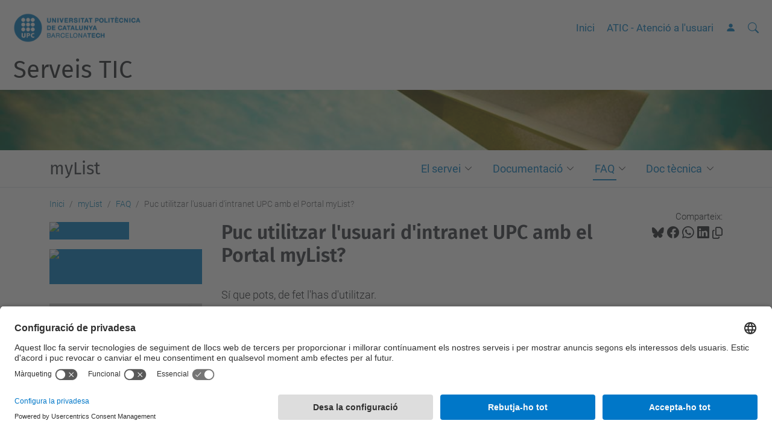

--- FILE ---
content_type: text/html;charset=utf-8
request_url: https://serveistic.upc.edu/ca/mylist/faq/puc-utilitzar-lusuari-dintranet-upc-amb-el-portal-mylist
body_size: 9408
content:
<!DOCTYPE html>
<html xmlns="http://www.w3.org/1999/xhtml" class="h-100" lang="ca" xml:lang="ca">

<head><meta http-equiv="Content-Type" content="text/html; charset=UTF-8" />
  <title>Puc utilitzar l'usuari d'intranet UPC amb el Portal myList? — myList — Serveis TIC — UPC. Universitat Politècnica de Catalunya</title>
  <link rel="preconnect" href="//app.usercentrics.eu" />
  <link rel="preconnect" href="//api.usercentrics.eu" />
  <link rel="preconnect" href="//privacy-proxy.usercentrics.eu" />
  <link rel="dns-prefetch" href="//app.usercentrics.eu" />
  <link rel="dns-prefetch" href="//api.usercentrics.eu" />
  <link rel="preload" href="/++theme++genweb6.theme/stylesheets/fa.min.css" as="style" onload="this.onload=null;this.rel='stylesheet'" />
  <!-- <link rel="preload" href="//app.usercentrics.eu/browser-ui/latest/loader.js" as="script"/>
  <link rel="preload" href="//privacy-proxy.usercentrics.eu/latest/uc-block.bundle.js" as="script"/> -->
  <script>
    window.UC_UI_DOMAINS = {
      crossDomainConsentSharingIFrame: 'https://www.upc.edu/cross-domain-bridge.html',
    };
  </script>
  <script id="usercentrics-cmp" src="https://app.usercentrics.eu/browser-ui/latest/loader.js" data-settings-id="k73tMWYfS" async=""></script>
  <script type="application/javascript" src="https://privacy-proxy.usercentrics.eu/latest/uc-block.bundle.js"></script>
  <script>
    uc.deactivateBlocking([
      'HkocEodjb7', // Google Analytics is not blocked
      'BJ59EidsWQ', //GTM
      'mJTPU19oR', //Google adsense
    ]);
  </script>
  <script type="text/javascript" id="gtag-consent">
    window.dataLayer = window.dataLayer || [];

    function gtag() {
      dataLayer.push(arguments);
    }
    gtag("consent", "default", {
      ad_user_data: "denied",
      ad_personalization: "denied",
      ad_storage: "denied",
      analytics_storage: "denied",
      wait_for_update: 500
    });
    gtag("set", "ads_data_redaction", true);
  </script>
  <script defer="defer" type="application/javascript" src="/++theme++genweb6.theme/js/dataTables.min.js"></script>
  <script defer="defer" type="application/javascript" src="/++theme++genweb6.theme/js/select2.min.js"></script>
<meta charset="utf-8" /><meta name="twitter:card" content="summary" /><meta property="og:site_name" content="serveistic" /><meta property="og:title" content="Puc utilitzar l&amp;#x27;usuari d&amp;#x27;intranet UPC amb el Portal myList?" /><meta property="twitter:title" content="Puc utilitzar l&amp;#x27;usuari d&amp;#x27;intranet UPC amb el Portal myList?" /><meta property="og:type" content="website" /><meta property="og:description" content="" /><meta property="twitter:description" content="" /><meta property="og:url" content="https://serveistic.upc.edu/ca/mylist/faq/puc-utilitzar-lusuari-dintranet-upc-amb-el-portal-mylist" /><meta property="twitter:url" content="https://serveistic.upc.edu/ca/mylist/faq/puc-utilitzar-lusuari-dintranet-upc-amb-el-portal-mylist" /><meta property="og:image" content="https://serveistic.upc.edu/++resource++plone-logo.svg" /><meta property="twitter:image" content="https://serveistic.upc.edu/++resource++plone-logo.svg" /><meta property="og:image:type" content="image/png" /><meta name="robots" content="all" /><meta name="keywords" content="treball col·laboratiu, llistes, correu" /><meta name="DC.subject" content="treball col·laboratiu, llistes, correu" /><meta name="DC.date.created" content="2015-10-22T17:39:32+01:00" /><meta name="DC.date.modified" content="2020-11-26T11:36:46+01:00" /><meta name="DC.type" content="Pàgina" /><meta name="DC.format" content="text/html" /><meta name="DC.language" content="ca" /><meta name="DC.date.valid_range" content="2015/11/17 - " /><meta name="description" /><meta name="viewport" content="width=device-width, initial-scale=1.0" /><meta name="generator" content="Plone - https://plone.org/" /><link rel="alternate" hreflang="ca" href="https://serveistic.upc.edu/ca/mylist/faq/puc-utilitzar-lusuari-dintranet-upc-amb-el-portal-mylist" /><link rel="alternate" hreflang="x-default" href="https://serveistic.upc.edu/ca/mylist/faq/puc-utilitzar-lusuari-dintranet-upc-amb-el-portal-mylist" /><link rel="canonical" href="https://serveistic.upc.edu/ca/mylist/faq/puc-utilitzar-lusuari-dintranet-upc-amb-el-portal-mylist" /><link rel="preload icon" type="image/vnd.microsoft.icon" href="https://serveistic.upc.edu/ca/favicon.ico?name=favicon.ico" /><link rel="mask-icon" href="https://serveistic.upc.edu/ca/favicon.ico?name=favicon.ico" /><link href="https://serveistic.upc.edu/ca/@@search" rel="search" title="Cerca en aquest lloc" /><link data-bundle="easyform" href="https://serveistic.upc.edu/++webresource++b6e63fde-4269-5984-a67a-480840700e9a/++resource++easyform.css" media="all" rel="stylesheet" type="text/css" /><link data-bundle="faceted.jquery" href="https://serveistic.upc.edu/++webresource++3b9e2285-9169-5166-86db-509376ac0918/++plone++facetednavigation/faceted-jquery.min.css" media="all" rel="stylesheet" type="text/css" /><link data-bundle="faceted.view" href="https://serveistic.upc.edu/++webresource++96c3556c-9d70-5d58-951a-ff5109db53b8/++plone++facetednavigation/faceted-view.min.css" media="all" rel="stylesheet" type="text/css" /><link data-bundle="faceted.edit" href="https://serveistic.upc.edu/++webresource++688bdb99-253c-5b8b-bd8b-90f9b92d6ab0/++plone++facetednavigation/faceted-edit.min.css" media="all" rel="stylesheet" type="text/css" /><link data-bundle="mosaic-css" href="https://serveistic.upc.edu/++webresource++194c6646-85f9-57d9-9c89-31147d080b38/++plone++mosaic/mosaic.min.css" media="all" rel="stylesheet" type="text/css" /><link data-bundle="multilingual" href="https://serveistic.upc.edu/++webresource++4b25ebfe-4288-5cbe-b3d2-cfa66e33cd82/++resource++plone.app.multilingual.stylesheet/multilingual.css" media="all" rel="stylesheet" type="text/css" /><link data-bundle="plone-fullscreen" href="https://serveistic.upc.edu/++webresource++ac83a459-aa2c-5a45-80a9-9d3e95ae0847/++plone++static/plone-fullscreen/fullscreen.css" media="all" rel="stylesheet" type="text/css" /><link data-bundle="serveistic-bundle" href="https://serveistic.upc.edu/++webresource++81daba4e-5c3e-5a55-8e21-18e5d56cf8f2/++theme++genweb6.serveistic/stylesheets/theme-serveistic.min.css" media="all" rel="stylesheet" type="text/css" /><link data-bundle="upc-bundle" href="https://serveistic.upc.edu/++webresource++14ff9cc0-0eda-5e21-a9bd-22687843ae35/++theme++genweb6.upc/stylesheets/theme-upc.min.css" media="all" rel="stylesheet" type="text/css" /><link href="https://serveistic.upc.edu/++webresource++d10d4e1f-c923-51c6-ba2c-64718f31d492//++theme++genweb6.theme/stylesheets/theme.min.css" media="all" rel="stylesheet" type="text/css" /><style>.cardmod {
  min-height: 0 !important; }

  @media (hover: hover) and (pointer: fine) {
    .cardmod {
      min-height: 680px !important;   }
}

#content-core #parent-fieldname-text ul.list-sections li,
.existing_content_portlet ul.list-sections li, .mceTmpl ul.list-sections li,
.mosaic-tile-content ul.list-sections li,
.portaltype-packet#content ul.list-sections li,
.portlet-homepage ul.list-sections li, .portletStaticText ul.list-sections li,
body#tinymce ul.list-sections li {
  border-bottom: none !important;
  padding: 30px 0 !important; }

  .wellmod {
    min-height: 270px !important; }
</style><script async="" src="https://www.googletagmanager.com/gtag/js?id=G-CL26WNVK73"></script><script>
  window.dataLayer = window.dataLayer || [];
  function gtag(){dataLayer.push(arguments);}
  gtag('js', new Date());

  gtag('config', 'G-CL26WNVK73');
</script><script data-bundle="plone-fullscreen" integrity="sha384-yAbXscL0aoE/0AkFhaGNz6d74lDy9Cz7PXfkWNqRnFm0/ewX0uoBBoyPBU5qW7Nr" src="https://serveistic.upc.edu/++webresource++6aa4c841-faf5-51e8-8109-90bd97e7aa07/++plone++static/plone-fullscreen/fullscreen.js"></script><script data-bundle="plone" integrity="sha384-VpRtef0in9VvJccUgGM+OKJxMlKkCjrUuv4dmkXUjfuBQMRjcDWGNmTYiPWFcckC" src="https://serveistic.upc.edu/++webresource++63fc8075-8d9c-52b0-bd0c-c7db8d9c785d/++plone++static/bundle-plone/bundle.min.js"></script><script async="True" data-bundle="faceted.jquery" defer="True" integrity="sha384-CrPitwXZBMpWpOCB/u0+eNNyLr1lREkgX/dOCyUBzMWzAhXkRAAImQ3W5vUmd+RO" src="https://serveistic.upc.edu/++webresource++131af045-2f13-5175-b2dd-8a1414aaa5bc/++plone++facetednavigation/faceted-jquery.min.js"></script><script async="True" data-bundle="faceted.view" defer="True" integrity="sha384-ommoVxbVUUrHCbylKZX4xwa+VAkZhVY3MdnlK5Rdecob2p1WYtNmHcm2d8gj//08" src="https://serveistic.upc.edu/++webresource++dd682c8a-c41d-5c85-a33d-4ef7260b24f0/++plone++facetednavigation/faceted-view.min.js"></script><script async="True" data-bundle="faceted.edit" defer="True" integrity="sha384-vEz64MVbeerkh5k5x5CpPxZBe3O7ZML/rmSlWwicW7HjBmTOLtFVct6iPUKfHWDo" src="https://serveistic.upc.edu/++webresource++9ff7b2fc-bb60-5b7e-a094-49a1fe46d833/++plone++facetednavigation/faceted-edit.min.js"></script><script data-bundle="datagridfield-bundle" integrity="sha384-ab8+ZO465yuhsQpCxqQ3u2HpLcOwNqxIS0HAA+laLWcfsX8+8SXtI9TSBzDJg9wf" src="https://serveistic.upc.edu/++webresource++b5050647-6b73-57ea-8cc2-e492b13e1606/++resource++collective.z3cform.datagridfield/datagridfield-remote.min.js"></script><script integrity="sha384-Z0c0O7SGparpXtqZ7DqB+2xYabbv4FwSW10MAxUzrFnDh7Bfxubjpre0f7AIxrKf" src="https://serveistic.upc.edu/++webresource++428ff13a-1bd4-583d-ba0b-b909e791367c//++theme++genweb6.theme/js/theme.min.js"></script></head>

<body class="d-flex flex-column h-100 col-content col-one frontend icons-on portaltype-document section-mylist site-ca subsection-faq subsection-faq-puc-utilitzar-lusuari-dintranet-upc-amb-el-portal-mylist template-document_view thumbs-on userrole-anonymous viewpermission-view" id="visual-portal-wrapper" dir="ltr" data-base-url="https://serveistic.upc.edu/ca/mylist/faq/puc-utilitzar-lusuari-dintranet-upc-amb-el-portal-mylist" data-view-url="https://serveistic.upc.edu/ca/mylist/faq/puc-utilitzar-lusuari-dintranet-upc-amb-el-portal-mylist" data-portal-url="https://serveistic.upc.edu" data-i18ncatalogurl="https://serveistic.upc.edu/plonejsi18n" data-pat-pickadate="{&quot;date&quot;: {&quot;selectYears&quot;: 200}, &quot;time&quot;: {&quot;interval&quot;: 5 } }" data-pat-plone-modal="{&quot;actionOptions&quot;: {&quot;displayInModal&quot;: false}}"><div class="outer-wrapper flex-shrink-0">

    <header id="content-header" class="sticky-top">
      <div id="portal-top" class="w-100">
        


    <div id="header" class="d-flex align-items-center light-to-dark-theme">

        <a href="#main-container" class="d-none">Anar al contingut principal</a>

        <div id="portal-logos" class="d-flex me-4">
            <div id="logo-primary">

                <a href="https://www.upc.edu/ca" target="_blank">

                    <img alt="Universitat Politècnica de Catalunya" title="Universitat Politècnica de Catalunya" class="img-desktop" src="https://serveistic.upc.edu/@@gw-logo" />

                </a>

                

            </div>

            
        </div>

        <nav id="portal-navbar" role="navigation" class="global-navigation ms-auto">

            <ul class="navbar-nav mb-2 mb-lg-0 align-items-center" id="portal-globalnav">
                <li class="home nav-item">
                    <a class="nav-link" href="https://serveistic.upc.edu/ca">Inici</a>
                </li>

                <li class="atencio-a-lusuari-atic nav-item"><a href="https://serveistic.upc.edu/ca/atic" target="_self" class="state-published nav-link">ATIC - Atenció a l'usuari</a></li>

                

                    <li class="nav-item nav-action">

                        <a title="Identificació" href="https://serveistic.upc.edu/ca/mylist/faq/puc-utilitzar-lusuari-dintranet-upc-amb-el-portal-mylist/login" id="personaltools-login" icon="person-fill">

                        <i class="bi bi-person-fill" title="Identificació" alt="Identificació"></i>
                        </a>

                    </li>

                

                
            </ul>
        </nav>

        <div id="portal-searchbox" class="nav-item">

            

    <form id="searchGadget_form" action="https://serveistic.upc.edu/ca/@@search" role="search" class="d-flex pat-livesearch show_images " data-pat-livesearch="ajaxUrl:https://serveistic.upc.edu/ca/@@ajax-search">

        <label class="hiddenStructure" for="searchGadget">Cerca</label>

        

            

            <input name="SearchableText" type="text" size="18" id="searchGadget" class="searchField form-control me-3" title="Cerca en el servei" placeholder="Cerca en el servei" />

            <input id="searchbox_currentfolder_only" class="d-none" type="checkbox" name="path" checked="checked" value="/278/serveis-tic/ca/mylist" />

        

        <button class="searchButton" type="submit" alt="Cerca" aria-label="Cerca"><i class="bi bi-search" alt="Cerca" title="Cerca"></i></button>

        <div id="portal-advanced-search" class="hiddenStructure">

            <a href="https://serveistic.upc.edu/ca/@@search">Cerca avançada…</a>

        </div>

    </form>


        </div>

        <div id="portal-navbar-mobile" class="d-none ms-auto" role="navigation">

            <nav class="navbar navbar-dark">

                <div class="container-fluid">

                    <button class="navbar-toggler" type="button" data-bs-toggle="offcanvas" aria-label="Close" data-bs-target="#gwMobileNavbar" aria-controls="gwMobileNavbar">

                    <span class="navbar-toggler-icon"></span>

                    </button>

                    <div class="offcanvas offcanvas-end text-bg-dark" tabindex="-1" id="gwMobileNavbar" aria-labelledby="gwMobileNavbarLabel">

                        <div class="offcanvas-header">

                            <p class="h5">Menú</p>
                            <button type="button" class="btn-close btn-close-white" data-bs-dismiss="offcanvas" aria-label="Close"></button>

                        </div>

                        <div class="offcanvas-body">

                            <div class="d-flex mt-3 mb-2" role="search">

                                <div id="portal-searchbox-mobile" class="nav-item">

                                    

    <form id="searchGadget_form_mobile" action="https://serveistic.upc.edu/ca/@@search" role="search" class="d-flex pat-livesearch show_images " data-pat-livesearch="ajaxUrl:https://serveistic.upc.edu/ca/@@ajax-search">

        <label class="hiddenStructure" for="searchGadget_mobile">Cerca</label>

        

            

            <input name="SearchableText" type="text" size="18" id="searchGadget_mobile" class="searchField form-control me-3" title="Cerca en el servei" placeholder="Cerca en el servei" />

            <input id="searchbox_currentfolder_only" class="d-none" type="checkbox" name="path" checked="checked" value="/278/serveis-tic/ca/mylist" />

        

        <button class="searchButton" type="submit" alt="Cerca" aria-label="Cerca"><i class="bi bi-search" alt="Cerca" title="Cerca"></i></button>

        <div id="portal-advanced-search_mobile" class="hiddenStructure">

            <a href="https://serveistic.upc.edu/ca/@@search">Cerca avançada…</a>

        </div>

    </form>



                                </div>

                            </div>

                            <ul class="navbar-nav justify-content-end flex-grow-1 pe-3">

                                <li class="nav-item">

                                    <a class="nav-link" href="https://serveistic.upc.edu/ca">Inici</a>

                                </li>

                                

                                    <li class="ps-3"><hr class="mt-1 mb-1" /></li>

                                    <li class="atencio-a-lusuari-atic nav-item"><a href="https://serveistic.upc.edu/ca/atic" target="_self" class="state-published nav-link">ATIC - Atenció a l'usuari</a></li>

                                

                                

                                    

                                        <li class="ps-3"><hr class="mt-1 mb-1" /></li>

                                        <li class="nav-item">

                                            <a href="https://serveistic.upc.edu/ca/mylist/faq/puc-utilitzar-lusuari-dintranet-upc-amb-el-portal-mylist/login" title="Identificació" id="personaltools-login-mobile">

                                                <span>Identificació</span>
                                            </a>

                                        </li>

                                    

                                

                                

                            </ul>
                        </div>
                    </div>
                </div>
            </nav>
        </div>
    </div>



      </div>
    </header>

    <div id="above-content-wrapper">
      <div id="viewlet-above-content">

  

  

    <div id="hero" class="light-to-dark-theme image-hero content-hero">

      <section>

        <img alt="myList" title="myList" src="https://serveistic.upc.edu/ca/mylist/@@images/image" />

      </section>

      <div class="site_title">

        <div class="h1">

            <a accesskey="1" class="text-decoration-none" href="https://serveistic.upc.edu/ca">

                Serveis TIC

            </a>

        </div>

      </div>

      <div class="servei_zone">

        <div class="container d-flex justify-content-between align-items-center">

          

          <a class="h2 text-decoration-none" href="https://serveistic.upc.edu/ca/mylist">myList</a>

          <ul class="navbar-nav mb-2 mb-lg-0 d-flex flex-row justify-content-end" id="portal-serveinav">

            <li class="el-servei has_subtree nav-item"><a href="https://serveistic.upc.edu/ca/mylist/el-servei" target="_self" class="state-published nav-link" aria-haspopup="true">El servei</a><input id="navitem-b2129cca5ce24be48794e934ce77a506" type="checkbox" class="opener" /><label for="navitem-b2129cca5ce24be48794e934ce77a506" role="button" aria-label="El servei"></label><ul class="has_subtree dropdown"><li class="condicions-us nav-item"><a href="https://serveistic.upc.edu/ca/mylist/el-servei/condicions-us" target="_self" class="state-published nav-link">Condicions d'ús</a></li><li class="procediments-dalta-baixa nav-item"><a href="https://serveistic.upc.edu/ca/mylist/el-servei/procediments-dalta-baixa" target="_self" class="state-published nav-link">Procediments d'alta/baixa</a></li><li class="evolucio-del-servei nav-item"><a href="https://serveistic.upc.edu/ca/mylist/el-servei/evolucio-del-servei" target="_self" class="state-published nav-link">Evolució del servei</a></li></ul></li><li class="documentacio has_subtree nav-item"><a href="https://serveistic.upc.edu/ca/mylist/documentacio" target="_self" class="state-published nav-link" aria-haspopup="true">Documentació</a><input id="navitem-f79fde7139644337adc6167eb54ce47f" type="checkbox" class="opener" /><label for="navitem-f79fde7139644337adc6167eb54ce47f" role="button" aria-label="Documentació"></label><ul class="has_subtree dropdown"><li class="manual-usuari nav-item"><a href="https://serveistic.upc.edu/ca/mylist/documentacio/manual-usuari" target="_self" class="state-published nav-link">Manual usuari</a></li><li class="manual-administrador nav-item"><a href="https://serveistic.upc.edu/ca/mylist/documentacio/manual-administrador" target="_self" class="state-published nav-link">Manual administrador</a></li></ul></li><li class="faq has_subtree current nav-item"><a href="https://serveistic.upc.edu/ca/mylist/faq" target="_self" class="state-published nav-link" aria-haspopup="true">FAQ</a><input id="navitem-bbf1ec9a1d644235a8d1077b6935d528" type="checkbox" class="opener" /><label for="navitem-bbf1ec9a1d644235a8d1077b6935d528" role="button" aria-label="FAQ"></label><ul class="has_subtree dropdown"><li class="10_llista_publica nav-item"><a href="https://serveistic.upc.edu/ca/mylist/faq/10_llista_publica" target="_self" class="state-published nav-link">Per a què serveix el tipus de llista pública?</a></li><li class="20_llista_privada nav-item"><a href="https://serveistic.upc.edu/ca/mylist/faq/20_llista_privada" target="_self" class="state-published nav-link">Per a què serveix el tipus de llista privada?</a></li><li class="30_llista_de_difusio nav-item"><a href="https://serveistic.upc.edu/ca/mylist/faq/30_llista_de_difusio" target="_self" class="state-published nav-link">Per a què serveix el tipus de llista de difusió?</a></li><li class="copy_of_30_llista_de_difusio nav-item"><a href="https://serveistic.upc.edu/ca/mylist/faq/copy_of_30_llista_de_difusio" target="_self" class="state-published nav-link">Per a què serveix el tipus de llista de difusió privada?</a></li><li class="40_contactans nav-item"><a href="https://serveistic.upc.edu/ca/mylist/faq/40_contactans" target="_self" class="state-published nav-link">Per a què serveix el tipus de llista contacta'ns?</a></li><li class="com-inicio-la-sessio-a-mylist nav-item"><a href="https://serveistic.upc.edu/ca/mylist/faq/com-inicio-la-sessio-a-mylist" target="_self" class="state-published nav-link">Com inicio la sessió a myList?</a></li><li class="com-puc-entrar-al-portal-mylist nav-item"><a href="https://serveistic.upc.edu/ca/mylist/faq/com-puc-entrar-al-portal-mylist" target="_self" class="state-published nav-link">Com puc entrar al Portal myList?</a></li><li class="com-puc-recuperar-la-meva-contrasenya-de-mylist nav-item"><a href="https://serveistic.upc.edu/ca/mylist/faq/com-puc-recuperar-la-meva-contrasenya-de-mylist" target="_self" class="state-published nav-link">Com puc recuperar la meva contrasenya de myList?</a></li><li class="com-puc-trobar-una-llista-al-portal-mylist nav-item"><a href="https://serveistic.upc.edu/ca/mylist/faq/com-puc-trobar-una-llista-al-portal-mylist" target="_self" class="state-published nav-link">Com puc trobar una llista al portal myList?</a></li><li class="no-pots-autenticar-te-a-la-web nav-item"><a href="https://serveistic.upc.edu/ca/mylist/faq/no-pots-autenticar-te-a-la-web" target="_self" class="state-published nav-link">No puc autenticar-me a la Web</a></li><li class="puc-utilitzar-lusuari-dintranet-upc-amb-el-portal-mylist current nav-item"><a href="https://serveistic.upc.edu/ca/mylist/faq/puc-utilitzar-lusuari-dintranet-upc-amb-el-portal-mylist" target="_self" class="state-published nav-link">Puc utilitzar l'usuari d'intranet UPC amb el Portal myList?</a></li><li class="que-faig-si-no-trobo-la-llista-al-llistat-de-llistes nav-item"><a href="https://serveistic.upc.edu/ca/mylist/faq/que-faig-si-no-trobo-la-llista-al-llistat-de-llistes" target="_self" class="state-published nav-link">Què faig si no trobo la llista al llistat de llistes?</a></li><li class="difusio-afegir-moderador nav-item"><a href="https://serveistic.upc.edu/ca/mylist/faq/difusio-afegir-moderador" target="_self" class="state-published nav-link">Administro una llista de tipus Difusió i vull afegir a un moderador</a></li><li class="com-afegeixo-els-membres-dun-grup-de-gauss-a-la-meva-llista-mylist nav-item"><a href="https://serveistic.upc.edu/ca/mylist/faq/com-afegeixo-els-membres-dun-grup-de-gauss-a-la-meva-llista-mylist" target="_self" class="state-published nav-link">Com afegeixo els membres d'un grup de gAUSS a la meva llista Mylist?</a></li><li class="com-canviar-el-tipus-de-llista-a-un-altre-dels-disponibles nav-item"><a href="https://serveistic.upc.edu/ca/mylist/faq/com-canviar-el-tipus-de-llista-a-un-altre-dels-disponibles" target="_self" class="state-published nav-link">Com canviar el tipus de llista a un altre dels disponibles</a></li><li class="llista-publica-no-visible-llistat nav-item"><a href="https://serveistic.upc.edu/ca/mylist/faq/llista-publica-no-visible-llistat" target="_self" class="state-published nav-link">La meva llista és pública però no vull que es mostri al "Llistat de llistes"</a></li><li class="quin-tipus-de-llista-escullo nav-item"><a href="https://serveistic.upc.edu/ca/mylist/faq/quin-tipus-de-llista-escullo" target="_self" class="state-published nav-link">Quin tipus de llista escullo?</a></li><li class="vaig-eliminar-una-llista-i-la-vull-reactivar nav-item"><a href="https://serveistic.upc.edu/ca/mylist/faq/vaig-eliminar-una-llista-i-la-vull-reactivar" target="_self" class="state-published nav-link">Vaig eliminar una llista i la vull reactivar</a></li><li class="vull-reanomenar-la-meva-llista nav-item"><a href="https://serveistic.upc.edu/ca/mylist/faq/vull-reanomenar-la-meva-llista" target="_self" class="state-published nav-link">Vull reanomenar la meva llista</a></li><li class="com-puc-recuperar-un-missatge-que-havia-enviat-a-la-llista nav-item"><a href="https://serveistic.upc.edu/ca/mylist/faq/com-puc-recuperar-un-missatge-que-havia-enviat-a-la-llista" target="_self" class="state-published nav-link">Com puc recuperar un missatge que havia enviat a la llista?</a></li><li class="com-se-a-quines-llistes-estic-subscrit nav-item"><a href="https://serveistic.upc.edu/ca/mylist/faq/com-se-a-quines-llistes-estic-subscrit" target="_self" class="state-published nav-link">Com sé a quines llistes estic subscrit?</a></li><li class="com-se-que-el-missatge-sha-enviat-correctament-a-la-llista nav-item"><a href="https://serveistic.upc.edu/ca/mylist/faq/com-se-que-el-missatge-sha-enviat-correctament-a-la-llista" target="_self" class="state-published nav-link">Com sé que el missatge s'ha enviat correctament a la llista?</a></li><li class="com-se-quines-persones-han-rebut-el-meu-missatge nav-item"><a href="https://serveistic.upc.edu/ca/mylist/faq/com-se-quines-persones-han-rebut-el-meu-missatge" target="_self" class="state-published nav-link">Com sé quines persones han rebut el meu missatge?</a></li><li class="he-enviat-un-missatge-a-una-llista-i-no-sha-distribuit nav-item"><a href="https://serveistic.upc.edu/ca/mylist/faq/he-enviat-un-missatge-a-una-llista-i-no-sha-distribuit" target="_self" class="state-published nav-link">He enviat un missatge a una llista i no s'ha distribuït</a></li><li class="necessito-estar-donat-dalta-al-portal-mylist-per-ser-subscriptor-a-1 nav-item"><a href="https://serveistic.upc.edu/ca/mylist/faq/necessito-estar-donat-dalta-al-portal-mylist-per-ser-subscriptor-a-1" target="_self" class="state-published nav-link">Necessito estar donat d'alta al Portal myList per ser subscriptor/a?</a></li><li class="no-pots-subscriure-a-una-llista nav-item"><a href="https://serveistic.upc.edu/ca/mylist/faq/no-pots-subscriure-a-una-llista" target="_self" class="state-published nav-link">No em puc subscriure a una llista</a></li><li class="no-pots-de-subscriuret-duna-llista nav-item"><a href="https://serveistic.upc.edu/ca/mylist/faq/no-pots-de-subscriuret-duna-llista" target="_self" class="state-published nav-link">No puc donar-me de baixa d'una llista</a></li><li class="no-pots-enviar-missatges-a-una-llista nav-item"><a href="https://serveistic.upc.edu/ca/mylist/faq/no-pots-enviar-missatges-a-una-llista" target="_self" class="state-published nav-link">No puc enviar missatges a una llista</a></li><li class="no-reps-cap-missatge-enviat-a-una-llista nav-item"><a href="https://serveistic.upc.edu/ca/mylist/faq/no-reps-cap-missatge-enviat-a-una-llista" target="_self" class="state-published nav-link">No rebo cap missatge enviat a una llista</a></li><li class="per-que-subscriptor-no-rep-els-missatges-de-la-llista nav-item"><a href="https://serveistic.upc.edu/ca/mylist/faq/per-que-subscriptor-no-rep-els-missatges-de-la-llista" target="_self" class="state-published nav-link">Per què un subscriptor no rep els missatges de la llista</a></li><li class="puc-esborrar-un-missatge-un-cop-enviat nav-item"><a href="https://serveistic.upc.edu/ca/mylist/faq/puc-esborrar-un-missatge-un-cop-enviat" target="_self" class="state-published nav-link">Puc esborrar un missatge un cop enviat?</a></li><li class="que-passa-si-contesto-un-missatge-duna-llista nav-item"><a href="https://serveistic.upc.edu/ca/mylist/faq/que-passa-si-contesto-un-missatge-duna-llista" target="_self" class="state-published nav-link">Què passa si contesto un missatge d'una llista?</a></li><li class="vull-suspendre-reprendre-les-meves-subscripcions-temporalment nav-item"><a href="https://serveistic.upc.edu/ca/mylist/faq/vull-suspendre-reprendre-les-meves-subscripcions-temporalment" target="_self" class="state-published nav-link">Vull suspendre/reprendre les meves subscripcions temporalment</a></li><li class="com-puc-contactar-amb-el-propietari-duna-llista nav-item"><a href="https://serveistic.upc.edu/ca/mylist/faq/com-puc-contactar-amb-el-propietari-duna-llista" target="_self" class="state-published nav-link">Com puc contactar amb el propietari d'una llista?</a></li><li class="com-puc-enviar-ordres-a-sympa-mylist-upc-edu nav-item"><a href="https://serveistic.upc.edu/ca/mylist/faq/com-puc-enviar-ordres-a-sympa-mylist-upc-edu" target="_self" class="state-published nav-link">Com puc enviar ordres a sympa@mylist.upc.edu?</a></li><li class="per-quins-canals-puc-interaccionar-amb-una-llista nav-item"><a href="https://serveistic.upc.edu/ca/mylist/faq/per-quins-canals-puc-interaccionar-amb-una-llista" target="_self" class="state-published nav-link">Per quins canals puc interaccionar amb una llista?</a></li><li class="quina-adreca-de-correu-te-la-meva-llista nav-item"><a href="https://serveistic.upc.edu/ca/mylist/faq/quina-adreca-de-correu-te-la-meva-llista" target="_self" class="state-published nav-link">Com puc saber l'adreça de correu d'una llista?</a></li><li class="quina-es-la-diferencia-entre-mylist-upc-edu-llistes-upc.edu nav-item"><a href="https://serveistic.upc.edu/ca/mylist/faq/quina-es-la-diferencia-entre-mylist-upc-edu-llistes-upc.edu" target="_self" class="state-published nav-link">Quina és la diferència entre @mylist.upc.edu @llistes.upc.edu</a></li><li class="afegir-moderador nav-item"><a href="https://serveistic.upc.edu/ca/mylist/faq/afegir-moderador" target="_self" class="state-published nav-link">Com afegir moderadors/es a una llista</a></li><li class="qui-pot-enviar-missatges-a-una-llista-de-privada nav-item"><a href="https://serveistic.upc.edu/ca/mylist/faq/qui-pot-enviar-missatges-a-una-llista-de-privada" target="_self" class="state-published nav-link">Qui pot enviar missatges a una llista de privada?</a></li><li class="idioma-llista nav-item"><a href="https://serveistic.upc.edu/ca/mylist/faq/idioma-llista" target="_self" class="state-published nav-link">Per què no funciona el canvi d'idioma a la llista?</a></li></ul></li><li class="doc-tecnica has_subtree nav-item"><a href="https://serveistic.upc.edu/ca/mylist/doc-tecnica" target="_self" class="state-published nav-link" aria-haspopup="true">Doc tècnica</a><input id="navitem-7983cafb00fe4567ae16ce2e57fd03e2" type="checkbox" class="opener" /><label for="navitem-7983cafb00fe4567ae16ce2e57fd03e2" role="button" aria-label="Doc tècnica"></label><ul class="has_subtree dropdown"><li class="documentacio-tecnica-1 nav-item"><a href="https://serveistic.upc.edu/ca/mylist/doc-tecnica/documentacio-tecnica-1" target="_self" class="state-published nav-link">Documentació tècnica</a></li><li class="api-del-servei nav-item"><a href="https://serveistic.upc.edu/ca/mylist/doc-tecnica/api-del-servei" target="_self" class="state-published nav-link">API del servei</a></li></ul></li>

          </ul>

        </div>

      </div>

    </div>

  




<nav id="portal-breadcrumbs" aria-label="breadcrumb" label_breadcrumb="label_breadcrumb">
  <div class="container">
    <ol class="breadcrumb">
      <li class="breadcrumb-item"><a href="https://serveistic.upc.edu/ca">Inici</a></li>
      
        <li class="breadcrumb-item"><a href="https://serveistic.upc.edu/ca/mylist">myList</a></li>
        
      
        <li class="breadcrumb-item"><a href="https://serveistic.upc.edu/ca/mylist/faq">FAQ</a></li>
        
      
        
        <li class="breadcrumb-item active" aria-current="page">Puc utilitzar l'usuari d'intranet UPC amb el Portal myList?</li>
      
    </ol>
  </div>
</nav>
</div>
    </div>

    <div class="container">
      <div class="row">
        <aside id="global_statusmessage" class="col-12">
      

      <div>
      </div>
    </aside>
      </div>
      <main id="main-container" class="row">
        <section id="portal-column-content">

      

      

        

          <article id="content">

            

              <header>

                <div id="viewlet-above-content-title"><span id="social-tags-body" itemscope="" itemtype="http://schema.org/WebPage" style="display: none">
  <span itemprop="name">Puc utilitzar l&amp;#x27;usuari d&amp;#x27;intranet UPC amb el Portal myList?</span>
  <span itemprop="description"></span>
  <span itemprop="url">https://serveistic.upc.edu/ca/mylist/faq/puc-utilitzar-lusuari-dintranet-upc-amb-el-portal-mylist</span>
  <span itemprop="image">https://serveistic.upc.edu/++resource++plone-logo.svg</span>
</span>

<div id="social_tags">

  <p class="fs-s mb-0">
    Comparteix:
  </p>

  

    <a target="_blank" href="https://bsky.app/intent/compose?text=Puc utilitzar l'usuari d'intranet UPC amb el Portal myList? https://serveistic.upc.edu/resolveuid/26e1cba23da54b2583ed4ff380719c29" title="Bluesky">

      <i class="fa-brands fa-bluesky"></i>

    </a>

    

  

    <a target="_blank" href="https://www.facebook.com/sharer/sharer.php?u=https://serveistic.upc.edu/resolveuid/26e1cba23da54b2583ed4ff380719c29" title="Facebook">

      <i class="bi bi-facebook"></i>

    </a>

    

  

    <a target="_blank" href="https://wa.me/?text=Puc utilitzar l'usuari d'intranet UPC amb el Portal myList? https://serveistic.upc.edu/resolveuid/26e1cba23da54b2583ed4ff380719c29" title="Whatsapp">

      <i class="bi bi-whatsapp"></i>

    </a>

    

  

    <a target="_blank" href="https://www.linkedin.com/sharing/share-offsite?url=https://serveistic.upc.edu/resolveuid/26e1cba23da54b2583ed4ff380719c29" title="Linkedin">

      <i class="bi bi-linkedin"></i>

    </a>

    

  

    

    <a href="#" data-bs-toggle="tooltip" id="copy-universal-link" data-url="https://serveistic.upc.edu/resolveuid/26e1cba23da54b2583ed4ff380719c29" aria-label="Copiat!" data-bs-title="Copiat!" data-bs-original-title="Copiar enllaç">

      <i class="fa-regular fa-copy"></i>

    </a>

  

</div>
</div>

                
                  <h1>Puc utilitzar l'usuari d'intranet UPC amb el Portal myList?</h1>

                

                <div id="viewlet-below-content-title"></div>

                
                  

                

                <div id="viewlet-below-content-description"></div>

              </header>

              <div id="viewlet-above-content-body">


</div>

              <div id="content-core">
                
      

        <section id="section-text">
          <div class="" id="parent-fieldname-text"><p><span>Sí que pots, de fet l'has d'utilitzar.</span></p></div>
        </section>

      
    
              </div>

              <div id="viewlet-below-content-body">



<section id="section-category">

  <div class="viewlet keywords-viewlet">

    <header class="card-title section-heading d-none">Keywords</header>

    

    

    <a href="https://serveistic.upc.edu/ca/@@search?Subject%3Alist=treball%20col%C2%B7laboratiu" rel="nofollow" class="btn btn-sm btn-outline-primary mb-1">
      <span>treball col·laboratiu</span>
    </a>
    

    

    <a href="https://serveistic.upc.edu/ca/@@search?Subject%3Alist=llistes" rel="nofollow" class="btn btn-sm btn-outline-primary mb-1">
      <span>llistes</span>
    </a>
    

    

    <a href="https://serveistic.upc.edu/ca/@@search?Subject%3Alist=correu" rel="nofollow" class="btn btn-sm btn-outline-primary mb-1">
      <span>correu</span>
    </a>
    

  </div>

</section>


</div>

            
            <footer>
              <div id="viewlet-below-content">




</div>
            </footer>
          </article>
        
      

      
    </section>
        <aside id="portal-column-one">
        
      
        

    <div class="portletWrapper" id="portletwrapper-706c6f6e652e6c656674636f6c756d6e0a636f6e746578740a2f3237382f736572766569732d7469632f63612f6d796c6973740a62616e6e6572732d7469632d6c6f63616c" data-portlethash="706c6f6e652e6c656674636f6c756d6e0a636f6e746578740a2f3237382f736572766569732d7469632f63612f6d796c6973740a62616e6e6572732d7469632d6c6f63616c">

    <div id="baners" class="portlet portlet-baners" role="complementary" aria-labelledby="titol-baners">

        

        

            

    <div class="gw-banner">

        

            <a target="_blank" title="Demana Ajuda, Obrir link a una finestra nova" href="https://eatic.upc.edu">

                <img src="https://serveistic.upc.edu/ca/banners-ca/demana-ajuda/@@images/image-400-e348a7e79396463a828174497c5d4a7f.jpeg" alt="Demana Ajuda" title="Demana Ajuda" height="68" width="300" class="image-inline" />
            </a>

            

        

        

    </div>



        

            

    <div class="gw-banner">

        

            <a target="_blank" title="Suggeriments, Queixes i Felicitacions, Obrir link a una finestra nova" href="https://eatic.upc.edu/plugins/servlet/desk/portal/1/create/248">

                <img src="https://serveistic.upc.edu/ca/banners-ca/suggeriments-queixes-i-felicitacions/@@images/image-400-d481d7d5e92a8c377ed36f7033a6731c.jpeg" alt="Suggeriments, Queixes i Felicitacions" title="Suggeriments, Queixes i Felicitacions" height="68" width="300" class="image-inline" />
            </a>

            

        

        

    </div>



        

    </div>


</div>



    <div class="portletWrapper" id="portletwrapper-706c6f6e652e6c656674636f6c756d6e0a636f6e746578740a2f3237382f736572766569732d7469632f63612f6d796c6973740a62616e6e6572732d7469632d6c6f63616c2d31" data-portlethash="706c6f6e652e6c656674636f6c756d6e0a636f6e746578740a2f3237382f736572766569732d7469632f63612f6d796c6973740a62616e6e6572732d7469632d6c6f63616c2d31">

    <div id="baners" class="portlet portlet-baners" role="complementary" aria-labelledby="titol-baners">

        

        

            

    <div class="gw-banner">

        

            <a target="_blank" title="Accedeix al servei, Obrir link a una finestra nova" href="https://mylist.upc.edu">

                <img src="https://serveistic.upc.edu/ca/mylist/banners/accedeix-al-servei-1/@@images/image-400-04ac0a4d4c08b3fa9548e77eae80acd7.jpeg" alt="Accedeix al servei" title="Accedeix al servei" height="60" width="265" class="image-inline" />
            </a>

            

        

        

    </div>



        

    </div>


</div>





      
    </aside>
      </main>
      <!--/row-->
    </div>
    <!--/container-->

    <footer id="portal-footer-wrapper" class="mt-auto">
      <div id="portal-footer">

      <div id="footer-logos">

  <ul class="llistatLogos" role="list">

    <li role="listitem">

      <a rel="tooltip" data-placement="top" href="https://gobernanza.ccn-cert.cni.es/amparo/API/public/certificaciones/8950/download/7773" data-original-title="Ens de seguretat" target="_blank">

        <img src="https://serveistic.upc.edu/ca/logosfooter-ca/ens-de-seguretat/@@images/image" title="Ens de seguretat, Obrir link a una finestra nova" alt="Ens de seguretat, Obrir link a una finestra nova" />

        
      </a>
    </li>
  </ul>
</div><div id="footer-complementary" data-class="dark-theme" data-img="https://serveistic.upc.edu/@@gw-hero">

    <div class="row">

        <div class="col-md-4 text-primary">
            <p><strong>© UPC</strong></p>
        </div>

        <div class="col-md-8">
            <nav id="complimentary-footer-nav" aria-label="Complimenatary-footer">
                <ul id="footer-menu-complementari" class="footer-container">

                    <li>
                        <span class="text-muted me-2">Desenvolupat amb</span>
                        <a href="https://genweb.upc.edu/ca" target="_blank">
                            <img title="genweb UPC" alt="genweb UPC" class="logoGenwebUPC" loading="lazy" src="https://serveistic.upc.edu/++theme++genweb6.theme/img/genwebUPC.webp" />
                        </a>
                    </li>

                    

                    <li>
                        <a accesskey="3" href="https://serveistic.upc.edu/ca/sitemap" target="_self">Mapa del lloc</a>
                    </li>

                    <li>
                        <a accesskey="0" href="https://serveistic.upc.edu/ca/accessibility" target="_self">Accessibilitat</a>
                    </li>

                    <li>
                        <a href="https://www.upc.edu/ca/avis-legal" target="_blank">Avís legal</a>
                    </li>

                    <li>
                        <a href="#" target="_self" onclick="UC_UI.showSecondLayer();">Configuració de privadesa</a>
                    </li>
                </ul>
            </nav>
        </div>
    </div>
</div></div>
    </footer>
  </div><!--/outer-wrapper --><aside id="back-to-top">
    <a href="#" class="back-to-top" aria-label="Anar al començament de la pàgina">
      <svg xmlns="http://www.w3.org/2000/svg" width="16" height="16" fill="currentColor" class="bi bi-arrow-up-circle-fill" viewbox="0 0 16 16" title="Anar al començament de la pàgina">
        <path d="M16 8A8 8 0 1 0 0 8a8 8 0 0 0 16 0zm-7.5 3.5a.5.5 0 0 1-1 0V5.707L5.354 7.854a.5.5 0 1 1-.708-.708l3-3a.5.5 0 0 1 .708 0l3 3a.5.5 0 0 1-.708.708L8.5 5.707V11.5z"></path>
      </svg>
    </a>
  </aside></body>

</html>